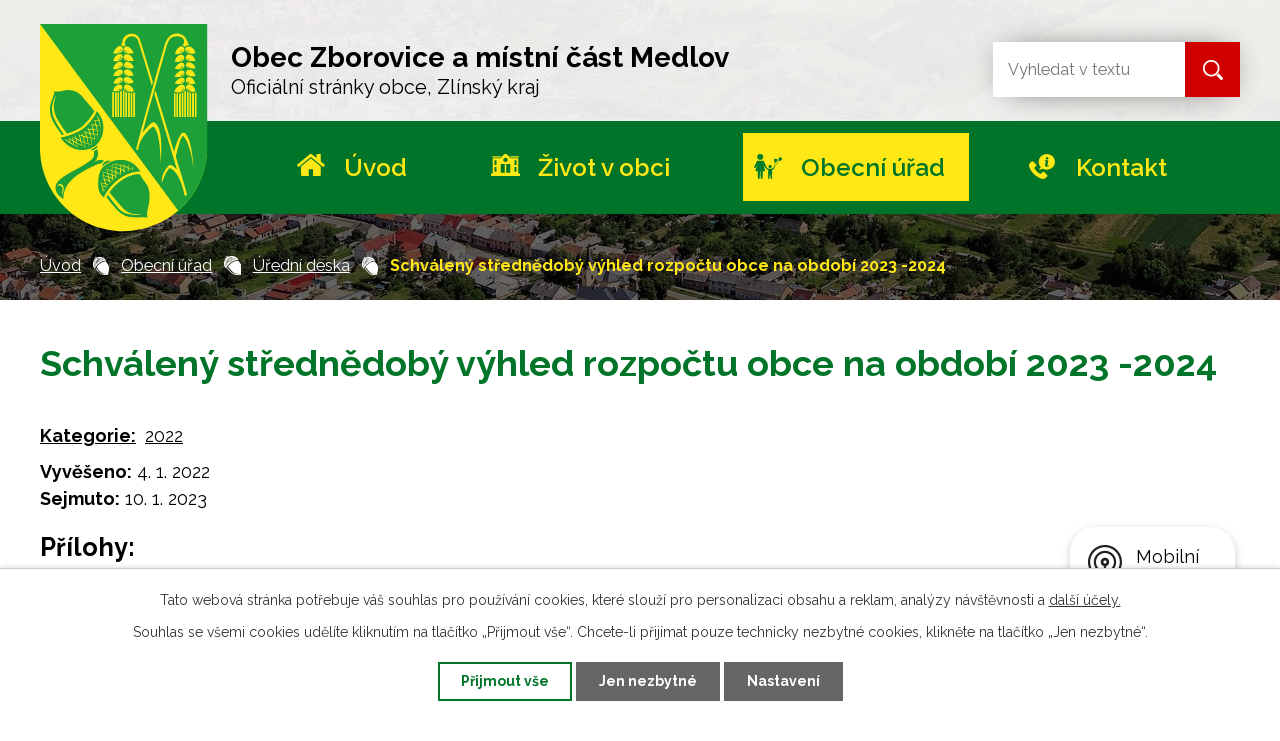

--- FILE ---
content_type: text/html; charset=utf-8
request_url: https://www.obeczborovice.cz/uredni-deska?action=detail&id=799
body_size: 6736
content:
<!DOCTYPE html>
<html lang="cs" data-lang-system="cs">
	<head>



		<!--[if IE]><meta http-equiv="X-UA-Compatible" content="IE=EDGE"><![endif]-->
			<meta name="viewport" content="width=device-width, initial-scale=1, user-scalable=yes">
			<meta http-equiv="content-type" content="text/html; charset=utf-8" />
			<meta name="robots" content="index,follow" />
			<meta name="author" content="Antee s.r.o." />
			<meta name="description" content="Zborovice se nacházejí v okrese Kroměříž, kraj Zlínský. Ke dni 12. 8. 2013 zde žilo 1576 obyvatel." />
			<meta name="keywords" content="Zborovice, Kroměříž, Zlínský Kraj" />
			<meta name="viewport" content="width=device-width, initial-scale=1, user-scalable=yes" />
<title>Schválený střednědobý výhled rozpočtu obce na období 2023 -2024 | Obec Zborovice</title>

		<link rel="stylesheet" type="text/css" href="https://cdn.antee.cz/jqueryui/1.8.20/css/smoothness/jquery-ui-1.8.20.custom.css?v=2" integrity="sha384-969tZdZyQm28oZBJc3HnOkX55bRgehf7P93uV7yHLjvpg/EMn7cdRjNDiJ3kYzs4" crossorigin="anonymous" />
		<link rel="stylesheet" type="text/css" href="/style.php?nid=VkND&amp;ver=1768399196" />
		<link rel="stylesheet" type="text/css" href="/css/libs.css?ver=1768399900" />
		<link rel="stylesheet" type="text/css" href="https://cdn.antee.cz/genericons/genericons/genericons.css?v=2" integrity="sha384-DVVni0eBddR2RAn0f3ykZjyh97AUIRF+05QPwYfLtPTLQu3B+ocaZm/JigaX0VKc" crossorigin="anonymous" />

		<script src="/js/jquery/jquery-3.0.0.min.js" ></script>
		<script src="/js/jquery/jquery-migrate-3.1.0.min.js" ></script>
		<script src="/js/jquery/jquery-ui.min.js" ></script>
		<script src="/js/jquery/jquery.ui.touch-punch.min.js" ></script>
		<script src="/js/libs.min.js?ver=1768399900" ></script>
		<script src="/js/ipo.min.js?ver=1768399889" ></script>
			<script src="/js/locales/cs.js?ver=1768399196" ></script>

			<script src='https://www.google.com/recaptcha/api.js?hl=cs&render=explicit' ></script>

		<link href="/uredni-deska-archiv?action=atom" type="application/atom+xml" rel="alternate" title="Úřední deska - archiv">
		<link href="/uredni-deska?action=atom" type="application/atom+xml" rel="alternate" title="Úřední deska">
		<link href="/aktuality?action=atom" type="application/atom+xml" rel="alternate" title="Aktuality">
		<link href="/rozpocet-a-financni-dokumenty?action=atom" type="application/atom+xml" rel="alternate" title="Rozpočet a finanční dokumenty">
<link rel="preload" href="https://fonts.googleapis.com/css?family=Raleway:400,600,700&amp;display=fallback&amp;subset=latin-ext" as="font">
<link href="https://fonts.googleapis.com/css?family=Raleway:400,600,700&amp;display=fallback&amp;subset=latin-ext" rel="stylesheet">
<link href="/image.php?nid=989&amp;oid=7257053" rel="icon" type="image/png">
<link rel="shortcut icon" href="/image.php?nid=989&amp;oid=7257053">
<script>
ipo.api.live("body", function(el){
//přesun patičky
$(el).find("#ipocopyright").insertAfter("#ipocontainer");
//přidání třídy pro .backlink
$(el).find(".backlink").addClass("action-button");
});
</script>




<link rel="preload" href="/image.php?nid=989&amp;oid=7257052" as="image">
<script type="text/javascript">
$(document).ready(function(){
$(".fulltext").append($(".elasticSearchForm"));
});
</script>
	</head>

	<body id="page3540579" class="subpage3540579 subpage75016"
			
			data-nid="989"
			data-lid="CZ"
			data-oid="3540579"
			data-layout-pagewidth="1024"
			
			data-slideshow-timer="3"
			
						
				
				data-layout="responsive" data-viewport_width_responsive="1024"
			>



							<div id="snippet-cookiesConfirmation-euCookiesSnp">			<div id="cookieChoiceInfo" class="cookie-choices-info template_1">
					<p>Tato webová stránka potřebuje váš souhlas pro používání cookies, které slouží pro personalizaci obsahu a reklam, analýzy návštěvnosti a 
						<a class="cookie-button more" href="https://navody.antee.cz/cookies" target="_blank">další účely.</a>
					</p>
					<p>
						Souhlas se všemi cookies udělíte kliknutím na tlačítko „Přijmout vše“. Chcete-li přijímat pouze technicky nezbytné cookies, klikněte na tlačítko „Jen nezbytné“.
					</p>
				<div class="buttons">
					<a class="cookie-button action-button ajax" id="cookieChoiceButton" rel=”nofollow” href="/uredni-deska?id=799&amp;action=detail&amp;do=cookiesConfirmation-acceptAll">Přijmout vše</a>
					<a class="cookie-button cookie-button--settings action-button ajax" rel=”nofollow” href="/uredni-deska?id=799&amp;action=detail&amp;do=cookiesConfirmation-onlyNecessary">Jen nezbytné</a>
					<a class="cookie-button cookie-button--settings action-button ajax" rel=”nofollow” href="/uredni-deska?id=799&amp;action=detail&amp;do=cookiesConfirmation-openSettings">Nastavení</a>
				</div>
			</div>
</div>				<div id="ipocontainer">

			<div class="menu-toggler">

				<span>Menu</span>
				<span class="genericon genericon-menu"></span>
			</div>

			<span id="back-to-top">

				<i class="fa fa-angle-up"></i>
			</span>

			<div id="ipoheader">

				<div class="header-inner__container">
	<div class="row header-inner">
		<a title="Obec Zborovice" href="/" class="header-logo">
			<span class="znak"><img src="/image.php?nid=989&amp;oid=7257052" alt="Znak obce"></span>
			<span class="nazev-obce">
				<span>Obec Zborovice a místní část Medlov</span>
				<span>Oficiální stránky obce, Zlínský kraj</span>
			</span>
		</a>
		<div class="fulltext"></div>
	</div>
</div>
			</div>

			<div id="ipotopmenuwrapper">

				<div id="ipotopmenu">
<h4 class="hiddenMenu">Horní menu</h4>
<ul class="topmenulevel1"><li class="topmenuitem1 noborder" id="ipomenu7237549"><a href="/">Úvod</a></li><li class="topmenuitem1" id="ipomenu4452546"><a href="/zivot-v-obci">Život v obci</a><ul class="topmenulevel2"><li class="topmenuitem2" id="ipomenu11782820"><a href="/vystavba-polyfunkcniho-objektu-zborovice">Výstavba polyfunkčního objektu Zborovice</a></li><li class="topmenuitem2" id="ipomenu3540582"><a href="/aktuality">Aktuality</a></li><li class="topmenuitem2" id="ipomenu8708087"><a href="/2018-2022-v-obrazu">Naše obce v proměnách 2018 - 2022</a></li><li class="topmenuitem2" id="ipomenu75024"><a href="/zpravodaj">Zpravodaj</a></li><li class="topmenuitem2" id="ipomenu1678090"><a href="/kultura-a-skolstvi">Kultura a školství</a><ul class="topmenulevel3"><li class="topmenuitem3" id="ipomenu1678115"><a href="https://knihovnazborovice.webk.cz/" target="_blank">Knihovna</a></li><li class="topmenuitem3" id="ipomenu1918138"><a href="http://www.mszborovice.cz" target="_blank">Mateřská škola</a></li><li class="topmenuitem3" id="ipomenu1678114"><a href="http://www.zszborovice.cz" target="_blank">Základní škola</a></li><li class="topmenuitem3" id="ipomenu9582136"><a href="/obsazenost-sokolovny-zborovice">OBSAZENOST SOKOLOVNY ZBOROVICE</a></li></ul></li><li class="topmenuitem2" id="ipomenu1678091"><a href="/o-obci">O obci</a><ul class="topmenulevel3"><li class="topmenuitem3" id="ipomenu1678092"><a href="/historie-obce">Historie obce</a></li><li class="topmenuitem3" id="ipomenu1678093"><a href="/pametihodnosti">Pamětihodnosti</a></li><li class="topmenuitem3" id="ipomenu1678639"><a href="/zajimavosti-a-povesti">Zajímavosti a pověsti</a></li><li class="topmenuitem3" id="ipomenu1678111"><a href="/osobnosti">Osobnosti</a></li><li class="topmenuitem3" id="ipomenu1749188"><a href="/kulturni-historie">Kulturní historie</a></li></ul></li><li class="topmenuitem2" id="ipomenu1715325"><a href="/zdravotnictvi">Zdravotnictví</a><ul class="topmenulevel3"><li class="topmenuitem3" id="ipomenu8038948"><a href="https://www.zubar-zborovice.cz/" target="_top">Zubní ordinace Zborovice</a></li><li class="topmenuitem3" id="ipomenu8362760"><a href="http://https://www.petrhadraba.cz/" target="_top">Pediatr, lékař pro děti a dorost</a></li><li class="topmenuitem3" id="ipomenu8362765"><a href="https://www.firmy.cz/detail/12861655-mudr-petr-obr-zborovice.html" target="_top">Obvodní lékař pro dospělé</a></li></ul></li><li class="topmenuitem2" id="ipomenu8159074"><a href="/mobilni-rozhlas">Mobilní Rozhlas</a></li><li class="topmenuitem2" id="ipomenu1709384"><a href="/sluzby-v-obci">Služby v obci</a></li><li class="topmenuitem2" id="ipomenu1748563"><a href="/firmy-a-podnikatele">Firmy a podnikatelé</a></li><li class="topmenuitem2" id="ipomenu1748578"><a href="/farnosti">Farnosti</a></li><li class="topmenuitem2" id="ipomenu1678137"><a href="/spolky-a-kluby">Spolky a kluby</a><ul class="topmenulevel3"><li class="topmenuitem3" id="ipomenu3737169"><a href="http://www.obeczborovice.cz/kctzborovice" target="_blank">KČT Zborovice</a></li><li class="topmenuitem3" id="ipomenu1678142"><a href="https://www.facebook.com/people/TJ-Pilana-Zborovice/100063331953119/" target="_blank">TJ Pilana - oddíl kopané</a></li><li class="topmenuitem3" id="ipomenu1747620"><a href="http://sotjzborovice.webnode.cz/" target="_blank">TJ Pilana - šachový oddíl</a></li><li class="topmenuitem3" id="ipomenu1747622"><a href="http://www.obeczborovice.cz/sdh-zborovice" target="_blank">SDH Zborovice</a></li><li class="topmenuitem3" id="ipomenu1678140"><a href="http://www.obeczborovice.cz/index.php?nid=989&amp;lid=cs&amp;oid=1678137" target="_blank">TJ Medlov</a></li><li class="topmenuitem3" id="ipomenu1747626"><a href="http://mszborovicemedlov.8u.cz/" target="_blank">Myslivecký spolek</a></li><li class="topmenuitem3" id="ipomenu1678143"><a href="http://mladata-zborovice.blog.cz/" target="_blank">Pionýr Zborovice</a></li></ul></li><li class="topmenuitem2" id="ipomenu8480663"><a href="/budoucnost-obce">Budoucnost obce</a></li></ul></li><li class="topmenuitem1 active" id="ipomenu75016"><a href="/obecni-urad">Obecní úřad</a><ul class="topmenulevel2"><li class="topmenuitem2" id="ipomenu75017"><a href="/zakladni-informace">Základní informace</a></li><li class="topmenuitem2" id="ipomenu2360421"><a href="/popis-uradu">Popis úřadu</a></li><li class="topmenuitem2" id="ipomenu3540632"><a href="/povinne-zverejnovane-informace">Povinně zveřejňované informace</a></li><li class="topmenuitem2" id="ipomenu75019"><a href="/poskytovani-informaci-prijem-podani">Poskytování informací, příjem podání</a></li><li class="topmenuitem2 active" id="ipomenu3540579"><a href="/uredni-deska">Úřední deska</a></li><li class="topmenuitem2" id="ipomenu2360348"><a href="/vyhlasky-zakony-a-usneseni-zastupitelstva">Vyhlášky, zákony a usnesení zastupitelstva</a></li><li class="topmenuitem2" id="ipomenu7266098"><a href="/rozpocet-a-financni-dokumenty">Rozpočet a finanční dokumenty</a></li><li class="topmenuitem2" id="ipomenu75022"><a href="/elektronicka-podatelna">Elektronická podatelna</a></li><li class="topmenuitem2" id="ipomenu7230995"><a href="https://cro.justice.cz/" target="_blank">Registr oznámení</a></li><li class="topmenuitem2" id="ipomenu7267610"><a href="https://www.vhodne-uverejneni.cz/profil/obec-zborovice" target="_blank">Veřejné zakázky - profil zadavatele</a></li><li class="topmenuitem2" id="ipomenu8449885"><a href="/dotace-obce-zborovice">Dotace obce Zborovice</a></li><li class="topmenuitem2" id="ipomenu10781888"><a href="/ochrana-osobnich-udaju">Ochrana osobních údajů</a></li></ul></li><li class="topmenuitem1" id="ipomenu7237550"><a href="/kontakt">Kontakt</a></li></ul>
					<div class="cleartop"></div>
				</div>
			</div>
			<div id="ipomain">
				<div class="elasticSearchForm elasticSearch-container" id="elasticSearch-form-10602951" >
	<h4 class="newsheader">Fulltextové vyhledávání</h4>
	<div class="newsbody">
<form action="/uredni-deska?id=799&amp;action=detail&amp;do=mainSection-elasticSearchForm-10602951-form-submit" method="post" id="frm-mainSection-elasticSearchForm-10602951-form">
<label hidden="" for="frmform-q">Fulltextové vyhledávání</label><input type="text" placeholder="Vyhledat v textu" autocomplete="off" name="q" id="frmform-q" value=""> 			<input type="submit" value="Hledat" class="action-button">
			<div class="elasticSearch-autocomplete"></div>
</form>
	</div>
</div>

<script >

	app.index.requireElasticSearchAutocomplete('frmform-q', "\/fulltextove-vyhledavani?do=autocomplete");
</script>

				<div id="ipomainframe">
					<div id="ipopage">
<div id="iponavigation">
	<h5 class="hiddenMenu">Drobečková navigace</h5>
	<p>
			<a href="/">Úvod</a> <span class="separator">&gt;</span>
			<a href="/obecni-urad">Obecní úřad</a> <span class="separator">&gt;</span>
			<a href="/uredni-deska">Úřední deska</a> <span class="separator">&gt;</span>
			<span class="currentPage">Schválený střednědobý výhled rozpočtu obce na období 2023 -2024</span>
	</p>

</div>
						<div class="ipopagetext">
							<div class="noticeBoard view-detail content">
								
								<h1>Schválený střednědobý výhled rozpočtu obce na období 2023 -2024</h1>

<div id="snippet--flash"></div>
								
																	<hr class="cleaner">

		<div class="tags table-row auto type-tags">
		<a class="box-by-content" href="/uredni-deska?id=799&amp;action=detail&amp;do=tagsRenderer-clearFilter" title="Ukázat vše">Kategorie:</a>
		<ul>

			<li><a href="/uredni-deska?tagsRenderer-tag=2022&amp;id=799&amp;action=detail&amp;do=tagsRenderer-filterTag" title="Filtrovat podle 2022">2022</a></li>
		</ul>
	</div>
	<hr class="cleaner">
<div class="notice">
		<div class="dates table-row">
		<span>Vyvěšeno:</span>
4. 1. 2022	</div>
			<div class="dates table-row">
		<span>Sejmuto:</span>
10. 1. 2023	</div>
			<div class="paragraph description clearfix"></div>
</div>
<h3>Přílohy:</h3>
<div id="snippet-filesRenderer-files"><div class="files-editor">
	<ul class="files">
		<li>
			<span class="file-type file-type-pdf"></span>
			<a href="/uredni-deska?filesRenderer-objectId=8674899&amp;id=799&amp;action=detail&amp;do=filesRenderer-download" target="_blank">Schválený střednědobý výhled rozpočtu obce 2023-2024.pdf [0,49 MB]</a>
			<span class="file-download-counter">

				Staženo: 71x
			</span>
		</li>
	</ul>

</div>
</div><hr class="cleaner">
<div id="snippet--uploader"></div><a class='backlink' href='/uredni-deska'>Zpět na přehled</a>
<div class="last-updated">Naposledy změněno: 2. 02. 2023 9:38</div>
															</div>
						</div>
					</div>


					

					

					<div class="hrclear"></div>
					<div id="ipocopyright">
<div class="copyright">
	<div class="row copyright__header-logo">
	<a title="Obec Zborovice" href="/" class="header-logo">
		<span class="znak"><img src="/image.php?nid=989&amp;oid=7257052" alt="Znak obce"></span>
		<span class="nazev-obce">
			<span>Obec Zborovice a místní část Medlov</span>
			<span>Oficiální stránky obce, Zlínský kraj</span>
		</span>
	</a>
</div>
<div class="row copyright__inner flex-container">
	<div class="copy-info flex-container">
		<div class="copy-kontakt">
			<h3>Adresa</h3>
			<p>
				Hlavní 37, 768 32<br>
				Zborovice
			</p>
			<h3>Telefon</h3>
			<p><a href="tel:+420573369101">+420 573 369 101</a></p>
			<h3>Starosta</h3>
			<p><a href="tel:+420725121275">+420 725 121 275</a></p>
			<p>
			</p><hr>
			<a href="https://www.edpp.cz/zbo_uvod/">Digitální povodňový plán</a>
			
	</div>
	<div class="copy-other">
		<h3>ID datové schránky</h3>
		<p>jjrjdqf</p>
		<h3>IČO</h3>
		<p>00287920</p>
	</div>
	<div class="row antee">
		© 2026 Zborovice, <a href="mailto:obeczborovice@c-box.cz">Kontaktovat webmastera</a>, <span id="links"><a href="/mapa-stranek">Mapa stránek</a>, <a href="/prohlaseni-o-pristupnosti">Prohlášení o přístupnosti</a></span><br>ANTEE s.r.o. - <a href="https://www.antee.cz" rel="nofollow">Tvorba webových stránek</a>, Redakční systém IPO
	</div>
</div>
<div class="copy-mapa">
	<a title="Zobrazit obec na mapě" href="https://goo.gl/maps/xjqT1NDJNSLVwrAP8" rel="noopener noreferrer">
		<span class="action-button">Zobrazit obec na mapě</span>
	</a>
</div>
</div>
</div>
					</div>
					<div id="ipostatistics">
<script >
	var _paq = _paq || [];
	_paq.push(['disableCookies']);
	_paq.push(['trackPageView']);
	_paq.push(['enableLinkTracking']);
	(function() {
		var u="https://matomo.antee.cz/";
		_paq.push(['setTrackerUrl', u+'piwik.php']);
		_paq.push(['setSiteId', 3063]);
		var d=document, g=d.createElement('script'), s=d.getElementsByTagName('script')[0];
		g.defer=true; g.async=true; g.src=u+'piwik.js'; s.parentNode.insertBefore(g,s);
	})();
</script>
<script >
	$(document).ready(function() {
		$('a[href^="mailto"]').on("click", function(){
			_paq.push(['setCustomVariable', 1, 'Click mailto','Email='+this.href.replace(/^mailto:/i,'') + ' /Page = ' +  location.href,'page']);
			_paq.push(['trackGoal', null]);
			_paq.push(['trackPageView']);
		});

		$('a[href^="tel"]').on("click", function(){
			_paq.push(['setCustomVariable', 1, 'Click telefon','Telefon='+this.href.replace(/^tel:/i,'') + ' /Page = ' +  location.href,'page']);
			_paq.push(['trackPageView']);
		});
	});
</script>
					</div>

					<div id="ipofooter">
						<div class="rozhlas-banner-container"><a class="rozhlas-banner__icon animated pulse" title="Zobrazit mobilní rozhlas" href="#"> <img src="/img/mobilni-rozhlas/banner_icon.png" alt="logo"> <span class="rozhlas-title">Mobilní <br>Rozhlas</span> <span class="rozhlas-subtitle">Novinky z úřadu přímo do vašeho telefonu</span> </a>
	<div class="rozhlas-banner">
		<div class="rozhlas-banner__close"><a title="zavřít"><img src="/img/mobilni-rozhlas/banner_close-icon.svg" alt="zavřít"></a></div>
		<div class="rozhlas-banner__logo"><a title="Mobilní rozhlas" href="https://www.mobilnirozhlas.cz/" target="_blank" rel="noopener noreferrer"> <img src="/img/mobilni-rozhlas/banner_mr_logo-dark.svg" alt="mobilní rozhlas"> </a></div>
		<div class="rozhlas-banner__text"><span>Důležité informace ze samosprávy <br>přímo do telefonu</span></div>
		<div class="rozhlas-banner__image"><img src="/img/mobilni-rozhlas/banner_foto.png" alt="foto aplikace"></div>
		<div class="rozhlas-banner__cta"><a class="rozhlas-banner-btn rozhlas-banner-btn--telefon" title="Odebírat" href="https://obeczborovice.mobilnirozhlas.cz/registrace" target="_blank" rel="noopener noreferrer"> Odebírat zprávy do telefonu </a> <a class="rozhlas-banner-btn rozhlas-banner-btn--nastenka" title="Nástěnka" href="https://obeczborovice.mobilnirozhlas.cz/" target="_blank" rel="noopener noreferrer"> Zobrazit nástěnku </a> <a class="rozhlas-banner-btn rozhlas-banner-btn--app" title="Aplikace" href="/mobilni-rozhlas"> Stáhnout mobilní aplikaci </a></div>
	</div>
</div>
<script>// <![CDATA[
	ipo.api.live('.rozhlas-banner-container', function(el) {
		$('.rozhlas-banner__icon').click(function(e) {
			$(el).toggleClass('open')
			if ($(el).hasClass('open')) {
				$('.rozhlas-banner').css('display', 'block')
			} else {
				$(el).removeClass('open')
				$('.rozhlas-banner').css('display', 'none')
			}
			e.preventDefault()
		})
		$('.rozhlas-banner__close a').click(function(e) {
			$(el).removeClass('open')
			$(el).find('.rozhlas-banner').css('display', 'none')
		})
	})
	// ]]></script>
					</div>
				</div>
			</div>
		</div>
	</body>
</html>
